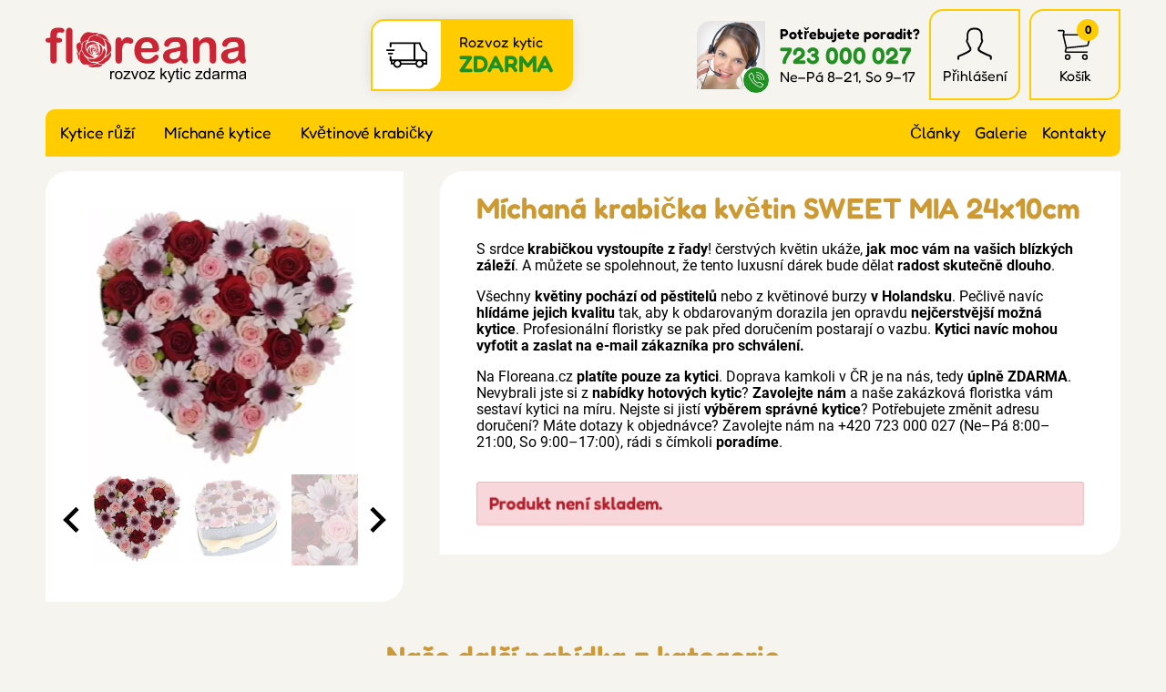

--- FILE ---
content_type: text/html; charset=UTF-8
request_url: https://www.floreana.cz/detail/michana-krabicka-kvetin-sweet-mia-24x10cm-xbfgw
body_size: 7691
content:

<!doctype html>
<html lang="cs" class="no-js">
<head>
	<meta charset="utf-8">
	<meta name="viewport" content="width=device-width, initial-scale=1, viewport-fit=cover">

	<title>Míchaná krabička květin SWEET MIA 24x10cm</title>
	<!-- carefully designed, coded & programed by Michal Marek; http://www.michal-marek.cz -->

	<script>
	// document.no-js -> document.js
	document.documentElement.className = document.documentElement.className.replace("no-js","js");
	</script>

	<meta name="description" content="Floreana kytice s rozvozem zdarma po celé ČR! Míchaná krabička květin SWEET MIA 24x10cm s doručením chlazenými vozy.">
	<meta name="keywords" content="">
	<meta name="author" content="Floreana.cz">
	<meta name="copyright" content="Floreana.cz">
	<meta name="robots" content="all,follow">

	<link rel="apple-touch-icon" sizes="180x180" href="https://www.floreana.cz/img/apple-touch-icon.png">
	<link rel="icon" type="image/png" sizes="32x32" href="https://www.floreana.cz/img/favicon-32x32.png">
	<link rel="icon" type="image/png" sizes="16x16" href="https://www.floreana.cz/img/favicon-16x16.png">
	<link rel="mask-icon" href="https://www.floreana.cz/img/safari-pinned-tab.svg" color="#4ba12d">
	<link rel="shortcut icon" href="https://www.floreana.cz/img/favicon.ico">
	<meta name="msapplication-TileColor" content="#00a300">
	<meta name="theme-color" content="#ffffff">

	<meta name="facebook-domain-verification" content="27poaeh49952eisab1fp1q7h74qmir">
	<meta name="p:domain_verify" content="1c9a789dded4db92b91bbe4d7125ec4e">

	<link rel="stylesheet" href="https://www.floreana.cz/css/1-base.54754509.css">
	<link rel="stylesheet" href="https://www.floreana.cz/css/1-layout.c3c2d9a7.css">
	<link rel="stylesheet" href="https://www.floreana.cz/css/1-components.c1a91f1b.css">
	<link rel="stylesheet" href="https://www.floreana.cz/css/1-libraries.0f420cf9.css">
	<link rel="stylesheet" href="https://www.floreana.cz/css/1-helpers.41dd1b3c.css">


	<script>
		window.dataLayer = window.dataLayer || [];
		function gtag(){dataLayer.push(arguments);}

		gtag('consent', 'default', {
			'ad_storage': 'denied',
			'ad_user_data': 'denied',
			'ad_personalization': 'denied',
			'analytics_storage': 'denied',
			'personalization_storage': 'denied',
			'functionality_storage': 'granted',
			'security_storage': 'granted',
			'wait_for_update': 500});

		window.__enzuzo = window.__enzuzo || {};
		window.__enzuzo.consentMode = window.__enzuzo.consentMode || {};
		window.__enzuzo.consentMode.gtagScriptVersion = 1;
	</script>
	<script src="https://app.enzuzo.com/scripts/cookiebar/3aa6d024-8d00-11f0-aca8-07e607e82fa2"></script>


	
	<script src="https://www.floreana.cz/js/script.c92e49c7.js"></script>
	<script src="https://www.floreana.cz/js/popper.d54e1c23.js"></script>


	<!-- Google Tag Manager -->
<script>
    window.dataLayer = window.dataLayer || [];
    window.dataLayer.push(
        {
    "event": "page_view",
    "site": "Floreana.cz",
    "platform": "web",
    "language": "cs",
    "currency": "CZK",
    "user": {
        "id": null,
        "type": "Customer",
        "first_name": null,
        "last_name": null,
        "email_sha256": "e3b0c44298fc1c149afbf4c8996fb92427ae41e4649b934ca495991b7852b855",
        "phone_number_sha256": "e3b0c44298fc1c149afbf4c8996fb92427ae41e4649b934ca495991b7852b855",
        "street": null,
        "city": null,
        "zip": null,
        "country": null,
        "last_order": "1970-01-01T01:00:00+01:00"
    },
    "page": {
        "type": "product",
        "title": "Míchaná krabička  květin SWEET MIA 24x10cm",
        "url": "https://www.floreana.cz/detail/michana-krabicka-kvetin-sweet-mia-24x10cm-xbfgw"
    },
    "_clear": true
}
    );
    window.dataLayer.push(
        {
    "event": "view_item",
    "ecommerce": {
        "products": [
            {
                "id": "71476",
                "name": "Míchaná krabička  květin SWEET MIA 24x10cm",
                "availability": "out_of_stock",
                "price": "0.00"
            }
        ]
    },
    "_clear": true
}
    );
</script>

	<script>(function(w,d,s,l,i){w[l]=w[l]||[];w[l].push({'gtm.start':
		new Date().getTime(),event:'gtm.js'});var f=d.getElementsByTagName(s)[0],
		j=d.createElement(s),dl=l!='dataLayer'?'&l='+l:'';j.async=true;j.src=
		'https://www.googletagmanager.com/gtm.js?id='+i+dl;f.parentNode.insertBefore(j,f);
		})(window,document,'script','dataLayer','GTM-TPG77GL');</script>

	<script>(function(w,d,s,l,i){w[l]=w[l]||[];w[l].push({'gtm.start':
		new Date().getTime(),event:'gtm.js'});var f=d.getElementsByTagName(s)[0],
		j=d.createElement(s),dl=l!='dataLayer'?'&l='+l:'';j.async=true;j.src=
		'https://www.googletagmanager.com/gtm.js?id='+i+dl;f.parentNode.insertBefore(j,f);
		})(window,document,'script','dataLayer','GTM-NNRNLT');</script>
	<!-- End Google Tag Manager -->

	<!-- Facebook Pixel Code -->
	<script>
		!function(f,b,e,v,n,t,s){if(f.fbq)return;n=f.fbq=function(){n.callMethod?
				n.callMethod.apply(n,arguments):n.queue.push(arguments)};if(!f._fbq)f._fbq=n;
				n.push=n;n.loaded=!0;n.version='2.0';n.queue=[];t=b.createElement(e);t.async=!0;
				t.src=v;s=b.getElementsByTagName(e)[0];s.parentNode.insertBefore(t,s)}(window,
				document,'script','https://connect.facebook.net/en_US/fbevents.js');

		fbq('init', "791793845411432");

		dataLayer.push({
			'fbpixel': 'loaded',
			'event': 'fbloaded'
		});
	</script>
	<noscript><img height="1" width="1" style="display:none" src="https://www.facebook.com/tr?id=791793845411432&ev=PageView&noscript=1"></noscript>
	<!-- End Facebook Pixel Code -->

	<script type="text/javascript">
		const url = "https://www.floreana.cz/";
	</script>


<script type="application/ld+json">
{
    "@context": "https://schema.org/",
    "@type": "Product",
    "name": "Míchaná krabička  květin SWEET MIA 24x10cm",
    "image": [
        "https://www.floreana.cz/foto/vbnGalerie/k/krabicka-kvetin-sweet-mia-modra-24x10cm-1cet9.webp",
        "https://www.floreana.cz/foto/vbnGalerie/k/krabicka-kvetin-sweet-mia-modra-24x10cm-8ihs8.webp",
        "https://www.floreana.cz/foto/vbnGalerie/k/krabicka-kvetin-sweet-mia-modra-24x10cm-jkcf2.webp",
        "https://www.floreana.cz/foto/vbnGalerie/k/krabicka-kvetin-sweet-mia-modra-24x10cm-78s3t.webp"
    ],
    "description": "S srdce krabičkou vystoupíte z řady! čerstvých květin ukáže, jak moc vám na vašich blízkých záleží. A můžete se spolehnout, že tento luxusní dárek bude dělat …",
    "sku": "71476",
    "mpn": "20200304006",
    "offers": {
        "@type": "Offer",
        "url": "https://www.floreana.cz/detail/michana-krabicka-kvetin-sweet-mia-24x10cm-xbfgw",
        "priceCurrency": "CZK",
        "price": 79,
        "priceValidUntil": "2026-01-21",
        "itemCondition": "https://schema.org/NewCondition",
        "availability": "https://schema.org/SoldOut"
    }
}
</script>
<script type="application/ld+json">
{
    "@context": "https://schema.org",
    "@type": "BreadcrumbList",
    "itemListElement": [
        {
            "@type": "ListItem",
            "position": 1,
            "name": "Floreana.cz",
            "item": "https://www.floreana.cz/"
        },
        {
            "@type": "ListItem",
            "position": 2,
            "name": "Krabičky",
            "item": "https://www.floreana.cz/produkty/kvetinove-krabicky-1"
        },
        {
            "@type": "ListItem",
            "position": 3,
            "name": null,
            "item": "https://www.floreana.cz/produkty/-1"
        },
        {
            "@type": "ListItem",
            "position": 4,
            "name": "Míchaná krabička  květin SWEET MIA 24x10cm",
            "item": "https://www.floreana.cz/detail/michana-krabicka-kvetin-sweet-mia-24x10cm-xbfgw"
        }
    ]
}
</script>





<meta property="og:url" content="https://www.floreana.cz/detail/michana-krabicka-kvetin-sweet-mia-24x10cm-xbfgw">
<meta property="og:type" content="product">
<meta property="og:image" content="https://www.floreana.cz/foto/vbnGalerie/k/krabicka-kvetin-sweet-mia-modra-24x10cm-1cet9.webp">
<meta property="og:title" content="Míchaná krabička květin SWEET MIA 24x10cm">
<meta property="og:description" content="S srdce krabičkou vystoupíte z řady! čerstvých květin ukáže, jak moc vám na vašich blízkých záleží. A můžete se spolehnout, že tento luxusní dárek bude dělat …">

</head>
<body
	
	data-currency="Kč"
	data-currencydecimals="0"
>

<!-- Google Tag Manager (noscript) -->
<noscript><iframe src="https://www.googletagmanager.com/ns.html?id=GTM-TPG77GL" height="0" width="0" style="display:none;visibility:hidden"></iframe></noscript>
<noscript><iframe src="https://www.googletagmanager.com/ns.html?id=GTM-NNRNLT" height="0" width="0" style="display:none;visibility:hidden"></iframe></noscript>
<!-- End Google Tag Manager (noscript) -->




<link rel="stylesheet" href="https://www.floreana.cz/css/layout/header.c197e252.css">
<header role="banner" class="header">

	<link rel="stylesheet" href="https://www.floreana.cz/css/layout/logo.1f846ef3.css">
	<div class="logo logo--cs">
		<a class="logo__link" href="https://www.floreana.cz/">
			<img src="https://www.floreana.cz/img/logo-cs.svg">
		</a>
	</div>

	<link rel="stylesheet" href="https://www.floreana.cz/css/layout/headerDelivery.011dc615.css">
	<div class="headerDelivery">
		<span class="headerDelivery__icon"><svg width="1em" height="1em" fill="currentColor" role="presentation"><use xlink:href="https://www.floreana.cz/img/icons.d8c988c4.svg#icon-deliveryCar"></use></svg></span>
		<div class="headerDelivery__text">Rozvoz kytic<br><strong class="headerDelivery__free">ZDARMA</strong></div>
	</div>

	<link rel="stylesheet" href="https://www.floreana.cz/css/layout/headerSupport.3b3b168e.css">
	<div class="headerSupport">
		<div class="headerSupport__photo">
			<img src="https://www.floreana.cz/img/headerSupport.webp" alt="Zákaznický servis">
		</div>
		<span class="headerSupport__phoneIcon"><svg width="1em" height="1em" fill="currentColor" role="presentation"><use xlink:href="https://www.floreana.cz/img/icons.d8c988c4.svg#icon-phone"></use></svg></span>

		<div class="headerSupport__contacts">
			<p class="m-0">
				<strong>Potřebujete poradit?</strong>
				<a class="headerSupport__contacts__phone" href="tel:+420723000027">723 000 027</a><br>
				Ne–Pá 8–21, So 9–17
			</p>
		</div>
	</div>

	<link rel="stylesheet" href="https://www.floreana.cz/css/layout/headerIcons.65550cab.css">
	<ul class="headerIcons list-unstyled">
		<li class="headerIcons__item headerIcons__item--contacts">
			<a href="https://www.floreana.cz/kontakty">
				<span class="headerIcons__icon"><svg width="1em" height="1em" fill="currentColor" role="presentation"><use xlink:href="https://www.floreana.cz/img/icons.d8c988c4.svg#icon-phone"></use></svg></span>
			</a>
		</li>
		<li class="headerIcons__item">
<a href="https://www.floreana.cz/login">
		<span class="headerIcons__icon"><svg width="1em" height="1em" fill="currentColor" role="presentation"><use xlink:href="https://www.floreana.cz/img/icons.d8c988c4.svg#icon-user"></use></svg></span>
		<span class="headerIcons__label">Přihlášení</span>
</a>

<div class="headerIcons__dropdown">
	<link rel="stylesheet" href="https://www.floreana.cz/css/layout/headerUser.af391325.css">
	<div class="headerUser">
			<form method="post" action="https://www.floreana.cz/my-account/events/family-1">
				<div class="form-group ">
					<label class="control-label" for="formEmail">E-mail</label>
					<input id="formEmail" class="form-control" type="email" name="email" placeholder="E-mail" value="">
				</div>
				<div class="form-group ">
					<label class="control-label" for="formPassword">Heslo</label>
					<input id="formPassword" class="form-control" type="password" name="password" placeholder="Heslo">
				</div>

				<input type="hidden" name="do" value="userLogin">
				<input type="hidden" name="actions" value="user">

				<button class="btn btn--primary">
					Přihlásit se
				</button>
				<p class="headerUser__passwordReset"><a href="https://www.floreana.cz/password-reset">Zapomenuté heslo?</a></p>
			</form>

			<p class="m-0">
				<strong>Nemáte ještě účet? Registrujte se</strong><br>
				<a href="https://www.floreana.cz/registrace">Chci se zaregistrovat</a>
			</p>
	</div>
</div>
		</li>
		<li class="headerIcons__item">
<a href="https://www.floreana.cz/nakupni-kosik">
				<span class="headerIcons__icon">
					<svg width="1em" height="1em" fill="currentColor" role="presentation"><use xlink:href="https://www.floreana.cz/img/icons.d8c988c4.svg#icon-cart"></use></svg>
					<span class="headerIcons__icon__count">0</span>
				</span>
	<span class="headerIcons__label">Košík</span>

</a>

<div class="headerIcons__dropdown">
	<div class="headerCart">
		<link rel="stylesheet" href="https://www.floreana.cz/css/layout/headerCart.414e1c11.css">

		<div class="headerCart__empty">
			<div class="headerCart__empty__icon">
				<svg width="1em" height="1em" fill="currentColor" role="presentation"><use xlink:href="https://www.floreana.cz/img/icons.d8c988c4.svg#icon-rose"></use></svg>
			</div>
			<p class="m-0">
				<strong class="mb-1">Váš košík je prázdný</strong><br>
				Není to škoda? Pokud potřebujete poradit, zavolejte nám <a href="tel:+420723000027">723 000 027</a>
			</p>
		</div>
	</div>
</div>		</li>
	</ul>

	<a class="header__menuToggle mobileMenuToggle" href="#">
		<span class="header__menuToggle__icon"><svg width="1em" height="1em" fill="currentColor" role="presentation"><use xlink:href="https://www.floreana.cz/img/icons.d8c988c4.svg#icon-menu"></use></svg></span>
		<span class="header__menuToggle__text">Menu</span>
	</a>
</header>


<link rel="stylesheet" href="https://www.floreana.cz/css/layout/navigation.fd351ebb.css">
<nav class="navigation" role="navigation">
	<div class="navigation__bg">
<link rel="stylesheet" href="https://www.floreana.cz/css/layout/category.f89b96c0.css">
<ul class="category">
		<li class="category__item category__item--136">
			<a class="category__link " href="https://www.floreana.cz/produkty/kytice-ruzi-1">Kytice růží</a>
			<a class="category__showDropdown" href="#"></a>
		</li>
		<li class="category__item category__item--135">
			<a class="category__link " href="https://www.floreana.cz/produkty/michane-kytice-1">Míchané kytice</a>
			<a class="category__showDropdown" href="#"></a>
		</li>
		<li class="category__item category__item--139">
			<a class="category__link " href="https://www.floreana.cz/produkty/kvetinove-krabicky-1">Květinové krabičky</a>
			<a class="category__showDropdown" href="#"></a>
		</li>
</ul>
<script>
document.addEventListener("DOMContentLoaded", function(event) {
	document.querySelectorAll('.category__showDropdown').forEach((el) => {
		el.addEventListener('click', function(e) {
			el.classList.toggle("category__showDropdown--open");
			e.preventDefault();
		});
	});
});
</script>

		<ul class="navigation__rightMenu">
			<li class="navigation__rightMenu__item"><a class="navigation__rightMenu__link " href="https://www.floreana.cz/blog-1">Články</a></li>
			<li class="navigation__rightMenu__item"><a class="navigation__rightMenu__link " href="https://www.floreana.cz/foto-video">Galerie</a></li>
			<li class="navigation__rightMenu__item"><a class="navigation__rightMenu__link " href="https://www.floreana.cz/kontakty">Kontakty</a></li>
		</ul>
	</div>
</nav>


<div class="wrapper">
	<div id="mainAlert" class="alert  hidden"></div>


	<div class="content">
		<main class="content__main" role="main">



<link rel="stylesheet" href="https://www.floreana.cz/css/productDetail/productDetail.89ed9997.css">
<link rel="stylesheet" href="https://www.floreana.cz/css/productDetail/productDetailLayout.04106b88.css">
<div class="detailLayout detailLayout--top">
	<div class="detailLayout__left">

<link rel="stylesheet" href="https://www.floreana.cz/css/productDetail/productDetailGallery.c6e57723.css">


<script src="https://www.floreana.cz/js/splide.min.513dd989.js"></script>
<link rel="stylesheet" href="https://www.floreana.cz/css/splide.8632dc04.css">


<script src="https://www.floreana.cz/js/glightbox.15e9f504.js"></script>
<link rel="stylesheet" href="https://www.floreana.cz/css/glightbox.66f27d18.css">

<div class="productGallery__main splide">
	<div class="splide__track">
		<ul class="splide__list">
			<li class="splide__slide">
				<a href="https://www.florea.cz/foto/vbnGalerie/k/krabicka-kvetin-sweet-mia-modra-24x10cm-1cet9.webp" title="Krabička květin SWEET MIA modrá 24x10cm" data-gallery="gallery1">
					<img src="https://www.florea.cz/foto/vbnGalerieTh/k/krabicka-kvetin-sweet-mia-modra-24x10cm-1cet9.webp" alt="Krabička květin SWEET MIA modrá 24x10cm">
				</a>
			</li>
			<li class="splide__slide">
				<a href="https://www.florea.cz/foto/vbnGalerie/k/krabicka-kvetin-sweet-mia-modra-24x10cm-8ihs8.webp" title="Krabička květin SWEET MIA modrá 24x10cm" data-gallery="gallery1">
					<img src="https://www.florea.cz/foto/vbnGalerieTh/k/krabicka-kvetin-sweet-mia-modra-24x10cm-8ihs8.webp" alt="Krabička květin SWEET MIA modrá 24x10cm">
				</a>
			</li>
			<li class="splide__slide">
				<a href="https://www.florea.cz/foto/vbnGalerie/k/krabicka-kvetin-sweet-mia-modra-24x10cm-jkcf2.webp" title="Krabička květin SWEET MIA modrá 24x10cm" data-gallery="gallery1">
					<img src="https://www.florea.cz/foto/vbnGalerieTh/k/krabicka-kvetin-sweet-mia-modra-24x10cm-jkcf2.webp" alt="Krabička květin SWEET MIA modrá 24x10cm">
				</a>
			</li>
			<li class="splide__slide">
				<a href="https://www.florea.cz/foto/vbnGalerie/k/krabicka-kvetin-sweet-mia-modra-24x10cm-78s3t.webp" title="Krabička květin SWEET MIA modrá 24x10cm" data-gallery="gallery1">
					<img src="https://www.florea.cz/foto/vbnGalerieTh/k/krabicka-kvetin-sweet-mia-modra-24x10cm-78s3t.webp" alt="Krabička květin SWEET MIA modrá 24x10cm">
				</a>
			</li>
		</ul>
	</div>
</div>

<div class="productGallery__thumbnails splide">
	<div class="splide__track">
		<ul class="splide__list">
			<li class="splide__slide">
				<img src="https://www.florea.cz/foto/vbnGalerieTh/k/krabicka-kvetin-sweet-mia-modra-24x10cm-1cet9.webp" alt="Krabička květin SWEET MIA modrá 24x10cm">
			</li>
			<li class="splide__slide">
				<img src="https://www.florea.cz/foto/vbnGalerieTh/k/krabicka-kvetin-sweet-mia-modra-24x10cm-8ihs8.webp" alt="Krabička květin SWEET MIA modrá 24x10cm">
			</li>
			<li class="splide__slide">
				<img src="https://www.florea.cz/foto/vbnGalerieTh/k/krabicka-kvetin-sweet-mia-modra-24x10cm-jkcf2.webp" alt="Krabička květin SWEET MIA modrá 24x10cm">
			</li>
			<li class="splide__slide">
				<img src="https://www.florea.cz/foto/vbnGalerieTh/k/krabicka-kvetin-sweet-mia-modra-24x10cm-78s3t.webp" alt="Krabička květin SWEET MIA modrá 24x10cm">
			</li>
		</ul>
	</div>
</div>

<script src="https://www.floreana.cz/js/productGallery.527ee64c.js"></script>

	</div>

	<div class="detailLayout__right">
		<h1 class="detailTitle">Míchaná krabička  květin SWEET MIA 24x10cm</h1>
		<p></p>


		<link rel="stylesheet" href="https://www.floreana.cz/css/productDetail/productDetailLabels.1952b8ae.css">


		<div class="editorText">
			<p>S srdce <strong>krabičkou vystoupíte z řady</strong>! čerstvých květin ukáže, <strong>jak moc vám na vašich blízkých záleží</strong>. A můžete se spolehnout, že tento luxusní dárek bude dělat <strong>radost skutečně dlouho</strong>.</p>
<p>Všechny <strong>květiny pochází od pěstitelů</strong> nebo z květinové burzy <strong>v Holandsku</strong>. Pečlivě navíc <strong>hlídáme jejich kvalitu</strong> tak, aby k obdarovaným dorazila jen opravdu <strong>nejčerstvější možná kytice</strong>. Profesionální floristky se pak před doručením postarají o vazbu. <strong>Kytici navíc mohou vyfotit a zaslat na e-mail zákazníka pro schválení.</strong></p>
<p>Na Floreana.cz <strong>platíte pouze za kytici</strong>. Doprava kamkoli v ČR je na nás, tedy <strong>úplně ZDARMA</strong>. Nevybrali jste si z <strong>nabídky hotových kytic</strong>? <strong>Zavolejte nám</strong> a naše zakázková floristka vám sestaví kytici na míru. Nejste si jistí <strong>výběrem správné kytice</strong>? Potřebujete změnit adresu doručení? Máte dotazy k objednávce? Zavolejte nám na +420 723 000 027 (Ne–Pá 8:00–21:00, So 9:00–17:00), rádi s čímkoli <strong>poradíme</strong>.</p>
			<p style="clear:both;margin:0;padding:0;">&nbsp;</p>
		</div>


		<p class="detailStock alert alert--error">
			Produkt není skladem.
		</p>




	</div>
</div>



<p class="h2 text-center">Naše další nabídka z kategorie <a href="https://www.floreana.cz/produkty/-1"></a></p>
<link rel="stylesheet" href="https://www.floreana.cz/css/productListing/products.57c3281d.css">
<div class="products">

<div class="products__item ">
	<h3 class="products__title"><a class="products__title__link" href="https://www.floreana.cz/detail/michana-krabicka-bilych-kvetin-anamari-19x9cm">Míchaná krabička bílých květin ANAMARI 19x9cm</a></h3>

	<div class="products__photo">
		<a class="products__photo__link" href="https://www.floreana.cz/detail/michana-krabicka-bilych-kvetin-anamari-19x9cm">
			<img src="
				https://www.florea.cz/foto/vbnGalerieTh/k/krabicka-kvetin-anamari-cervena-19x9cm-36zod.webp
			" alt="Míchaná krabička bílých květin ANAMARI 19x9cm">
		</a>
		<div class="labels labels--productsListing">
		</div>
	</div>

	<div class="products__stock">
		Skladem 1
		kus
	</div>

	<div class="products__bottom">
		<p class="products__price">
				

				<span class="products__priceText">
					683 Kč
				</span>
		</p>
		<a class="products__button button" href="https://www.floreana.cz/detail/michana-krabicka-bilych-kvetin-anamari-19x9cm">
			Detail
		</a>
	</div>
</div>
<div class="products__item ">
	<h3 class="products__title"><a class="products__title__link" href="https://www.floreana.cz/detail/michana-krabicka-kvetin-ferryos-15x8cm">Míchaná krabička  květin FERRYOS 15x8cm</a></h3>

	<div class="products__photo">
		<a class="products__photo__link" href="https://www.floreana.cz/detail/michana-krabicka-kvetin-ferryos-15x8cm">
			<img src="
				https://www.florea.cz/foto/vbnGalerieTh/k/krabicka-kvetin-ferryos-sampan-15x8cm-n2z7j.webp
			" alt="Míchaná krabička  květin FERRYOS 15x8cm">
		</a>
		<div class="labels labels--productsListing">
		</div>
	</div>

	<div class="products__stock">
		49 kusů
		<span class="products__onWay">dodání od 22. 1. 2026</span>
	</div>

	<div class="products__bottom">
		<p class="products__price">
				

				<span class="products__priceText">
					872 Kč
				</span>
		</p>
		<a class="products__button button" href="https://www.floreana.cz/detail/michana-krabicka-kvetin-ferryos-15x8cm">
			Detail
		</a>
	</div>
</div>
<div class="products__item ">
	<h3 class="products__title"><a class="products__title__link" href="https://www.floreana.cz/detail/michana-krabicka-kvetin-layan-19x9cm">Míchaná krabička  květin LAYAN 19x9cm</a></h3>

	<div class="products__photo">
		<a class="products__photo__link" href="https://www.floreana.cz/detail/michana-krabicka-kvetin-layan-19x9cm">
			<img src="
				https://www.florea.cz/foto/vbnGalerieTh/k/krabicka-kvetin-layan-cervena-19x9cm-tcwkn.webp
			" alt="Míchaná krabička  květin LAYAN 19x9cm">
		</a>
		<div class="labels labels--productsListing">
			<span class="labels__item labels__item--discount">
				<svg width="1em" height="1em" fill="currentColor" role="presentation"><use xlink:href="https://www.floreana.cz/img/icons.d8c988c4.svg#icon-stickerDiscount"></use></svg>
				-20%
			</span>
		</div>
	</div>

	<div class="products__stock">
		1 kus
		<span class="products__onWay">dodání od 22. 1. 2026</span>
	</div>

	<div class="products__bottom">
		<p class="products__price">
				<span class="products__price--original">1 217 Kč</span>

				<span class="products__priceText">
					969 Kč
				</span>
		</p>
		<a class="products__button button" href="https://www.floreana.cz/detail/michana-krabicka-kvetin-layan-19x9cm">
			Detail
		</a>
	</div>
</div>
<div class="products__item ">
	<h3 class="products__title"><a class="products__title__link" href="https://www.floreana.cz/detail/michana-krabicka-kvetin-terrien-19x9cm">Míchaná krabička  květin TERRIEN 19x9cm</a></h3>

	<div class="products__photo">
		<a class="products__photo__link" href="https://www.floreana.cz/detail/michana-krabicka-kvetin-terrien-19x9cm">
			<img src="
				https://www.florea.cz/foto/vbnGalerieTh/k/krabicka-kvetin-terrien-sampan-19x9cm-icbe4.webp
			" alt="Míchaná krabička  květin TERRIEN 19x9cm">
		</a>
		<div class="labels labels--productsListing">
		</div>
	</div>

	<div class="products__stock">
		Skladem 3
		kusy
	</div>

	<div class="products__bottom">
		<p class="products__price">
				

				<span class="products__priceText">
					1 462 Kč
				</span>
		</p>
		<a class="products__button button" href="https://www.floreana.cz/detail/michana-krabicka-kvetin-terrien-19x9cm">
			Detail
		</a>
	</div>
</div>
</div>


<div class="detailInternal">
	ID produktu 71476
</div>







<script>
document.addEventListener("DOMContentLoaded", function(event) {

	function refreshPriceDetail() {
		// --- lokalizace ---
		let currency = document.querySelector('body').dataset.currency;
		let currencydecimals = document.querySelector('body').dataset.currencydecimals;

		// --- data ---
		let productPrice = document.querySelector('.buy__addCart__totalPrice__value').dataset.productprice;
		let quantity = document.querySelector('input[name=quantity]').value;

		// --- vypocet ---
		var totalPrice = productPrice * quantity;

		document.querySelector('.buy__addCart__totalPrice__value').innerHTML = totalPrice.toFixed(currencydecimals) + ' ' + currency;
	}


	// --- odecteni poctu kusu ---
	document.querySelector('a.buy__quantityItem--minus').addEventListener('click', function(e) {
		let quantityEl = document.querySelector('input[name=quantity]');

		if(parseInt(quantityEl.value) > 1) {
			quantityEl.value = quantityEl.value - 1;
			refreshPriceDetail();
		}

		e.preventDefault();
	});


	// --- pricteni poctu kusu ---
	document.querySelector('a.buy__quantityItem--plus').addEventListener('click', function(e) {
		let quantityEl = document.querySelector('input[name=quantity]');

		if(parseInt(quantityEl.value) < parseInt(quantityEl.dataset.maxvalue)) {
			quantityEl.value = parseInt(quantityEl.value) + 1;
			refreshPriceDetail();
		}

		e.preventDefault();
	});


	// --- zmenas poctu kusu naprimo ---
	document.querySelector('input[name=quantity]').addEventListener('change', function(e) {
		refreshPriceDetail();
	});



});
</script>
			<!--
            -->
		</main>
	</div>
</div>


<link rel="stylesheet" href="https://www.floreana.cz/css/layout/footerBig.211fc2ca.css">
<div class="footerBigOut">
<div class="footerBig wrapper">

	<div class="footerBig__column">
		<input class="accorditionInput" type="radio" name="footerBig1" id="footerBig1" checked>
		<label class="footerBig__heading h4 accorditionLabel" for="footerBig1">Zákaznický servis</label>

		<div class="accorditionContent">
<ul class="list-unstyled footerBig__navigation">
		<li><a class=" " href="https://www.floreana.cz/kontakty">Kontakty</a></li>
		<li><a class=" " href="https://www.floreana.cz/poloha-kuryru">Poloha kurýrů</a></li>
		<li><a class=" " href="https://www.floreana.cz/platebni-zpusoby">Platební způsoby</a></li>
		<li><a class=" " href="https://www.floreana.cz/obchodni-podminky">Obchodní podmínky</a></li>
		<li><a class=" " href="https://www.floreana.cz/reklamacni-podminky">Reklamační podmínky</a></li>
		<li><a class=" " href="https://www.floreana.cz/ochrana-osobnich-udaju">Ochrana os. údajů</a></li>
		<li><a class=" " href="https://www.floreana.cz/ochrana-oznamovatelu">Ochrana oznamovatelů</a></li>
		<li><a class=" " href="https://www.floreana.cz/podminky-aukci">Podmínky aukcí</a></li>
		<li><a class=" " href="https://www.floreana.cz/cookies">Cookies</a></li>
</ul>
		</div>
	</div>

	<div class="footerBig__column">
		<input class="accorditionInput" type="radio" name="footerBig1" id="footerBig3">
		<label class="footerBig__heading h4 accorditionLabel" for="footerBig3">Rozvoz květin</label>

		<div class="accorditionContent">
<ul class="list-unstyled footerBig__navigation">
		<li><a class=" " href="https://www.floreana.cz/kam-dorucujeme-kvetiny">Kam doručujeme květiny</a></li>
		<li><a class=" " href="https://www.floreana.cz/cena-za-doruceni-kvetin">Cena za doručení květin</a></li>
		<li><a class=" " href="https://www.floreana.cz/rozvoz-chlazenymi-vozy">Rozvoz květin chlazenými vozy</a></li>
		<li><a class=" " href="https://www.floreana.cz/doruceni-kvetin-sledujete-online">Doručení květin sledujete online</a></li>
		<li><a class=" " href="https://www.floreana.cz/kdo-dorucuje-kytice">Kdo jsou lidé, kteří doručují kytice</a></li>
		<li><a class=" " href="https://www.floreana.cz/odkud-kvetiny-dorucujeme">Odkud květiny doručujeme</a></li>
</ul>
		</div>
	</div>

	<div class="footerBig__column footerBig__column--support">
		<p class="footerBig__heading h4">Potřebujete poradit?</p>

<link rel="stylesheet" href="https://www.floreana.cz/css/support.838c602c.css">
<div class="support">
	<div class="support__photo">
		<div class="support__photo__frame">
			<img src="https://www.floreana.cz/img/headerSupport.webp" alt="">
		</div>
	</div>
	<div class="support__contacts">
		<p>
			<a class="support__phone" href="tel:+420723000027">
				<span class="support__contacts__icon"><svg width="1em" height="1em" fill="currentColor" role="presentation"><use xlink:href="https://www.floreana.cz/img/icons.d8c988c4.svg#icon-phone"></use></svg></span>
				723 000 027
			</a>
			<br><span class="support__contacts__openingTimes">Celý týden&nbsp;8&nbsp;-&nbsp;21, So&nbsp;9&nbsp;-&nbsp;17</span>
		</p>
		<p>
			<a href="mailto:obchod@floreana.cz">
				<span class="support__contacts__icon"><svg width="1em" height="1em" fill="currentColor" role="presentation"><use xlink:href="https://www.floreana.cz/img/icons.d8c988c4.svg#icon-email"></use></svg></span>
				obchod@floreana.cz
			</a>
		</p>
	</div>
</div>


		<link rel="stylesheet" href="https://www.floreana.cz/css/layout/footerSocial.b27984b7.css">
		<ul class="footerSocial list-unstyled">
			<li><a href="https://www.facebook.com/floreanacz"><svg width="1em" height="1em" fill="currentColor" role="presentation"><use xlink:href="https://www.floreana.cz/img/icons.d8c988c4.svg#icon-facebook"></use></svg></a></li>
			<li><a href="https://www.instagram.com/floreanacz/"><svg width="1em" height="1em" fill="currentColor" role="presentation"><use xlink:href="https://www.floreana.cz/img/icons.d8c988c4.svg#icon-instagram"></use></svg></a></li>
			<li><a href="https://www.youtube.com/channel/UCG3VWe_pHmQLfgRJr0BB83A"><svg width="1em" height="1em" fill="currentColor" role="presentation"><use xlink:href="https://www.floreana.cz/img/icons.d8c988c4.svg#icon-youtube"></use></svg></a></li>
			<li><a href="https://www.pinterest.com/floreanacz"><svg width="1em" height="1em" fill="currentColor" role="presentation"><use xlink:href="https://www.floreana.cz/img/icons.d8c988c4.svg#icon-pinterest"></use></svg></a></li>
		</ul>
	</div>
</div>
</div>


<link rel="stylesheet" href="https://www.floreana.cz/css/layout/footer.7e81197c.css">
<footer class="footer__out" role="contentinfo">
	<div class="footer wrapper">
		<p class="footer__copy">&copy; 2026 Floreana.cz</p>
	</div>
</footer>


</div>


<div class="modal-backdrop"></div>

<div class="tooltip" id="tooltipTarget">
	<div class="tooltip__text"></div>
	<div class="tooltip__arrow" data-popper-arrow></div>
</div>

<div id="loadingScreenId" class="loadingScreen">
	<div class="lds-ring"><div></div><div></div><div></div><div></div></div>
</div>




<div id="measuringCodes">
	
<!-- Vlozeni do kosiku -->
<script type="text/javascript">

	function buyItemAction() {

		let datalayerTmp = {"id":"71476","name":"Míchaná krabička  květin SWEET MIA 24x10cm","availability":"out_of_stock","price":"0.00"};
		datalayerTmp.quantity = document.querySelector('input[name=quantity]').value;

		// Google
		dataLayer.push({
			'event': 'add_to_cart',
			'ecommerce': {
				'products': [datalayerTmp]
			},
			_clear: true
		});
	}

	document.addEventListener("DOMContentLoaded", function(event) {
		// odeslani formu u zmeny v inputu
		document.querySelectorAll('form.buy').forEach((el) => {
			el.addEventListener('submit', function(e) {
				buyItemAction();
			});
		});
	});
</script>






	<style>
		/* z-index pro Maileon doprava zdarma */
		.mlctr-popup .mlctr-popup-stripe {
			z-index: 10000;
		}
	</style>

	<!-- Zacatek kodu chatu SupportBox -->
	<script type="text/javascript">
		var supportBoxChatId = 610;
		var supportBoxChatSecret = 'c45cb08fe2b98778b98ee64b83893594';
		var supportBoxChatVariables = {
			email: 'client@email.tld',
			fullName: 'John Doe',
			phone: '123456789',
			customerId: 12345
		};
	</script>
	<script src="https://chat.supportbox.cz/web-chat/entry-point" async defer></script>
	<!-- Konec kodu chatu SupportBox -->
</div>


	
</body>
</html>


--- FILE ---
content_type: text/css
request_url: https://www.floreana.cz/css/1-helpers.41dd1b3c.css
body_size: 916
content:
.show{display:block!important}.hidden{display:none!important}.invisible{visibility:hidden}.ta-l,.text-left{text-align:left}.ta-r,.text-right{text-align:right}.ta-c,.text-center{text-align:center}.d-block{display:block}.d-inline{display:inline}.d-flex{display:-webkit-box;display:-ms-flexbox;display:flex}.justify-content-start{-webkit-box-pack:start;-ms-flex-pack:start;justify-content:flex-start}.justify-content-end{-webkit-box-pack:end;-ms-flex-pack:end;justify-content:flex-end}.justify-content-center{-webkit-box-pack:center;-ms-flex-pack:center;justify-content:center}.justify-content-between{-webkit-box-pack:justify;-ms-flex-pack:justify;justify-content:space-between}.justify-content-around{-ms-flex-pack:distribute;justify-content:space-around}.align-items-start{-webkit-box-align:start;-ms-flex-align:start;align-items:flex-start}.align-items-end{-webkit-box-align:end;-ms-flex-align:end;align-items:flex-end}.align-items-center{-webkit-box-align:center;-ms-flex-align:center;align-items:center}.align-items-baseline{-webkit-box-align:baseline;-ms-flex-align:baseline;align-items:baseline}.align-items-stretch{-webkit-box-align:stretch;-ms-flex-align:stretch;align-items:stretch}.flex-wrap{-ms-flex-wrap:wrap;flex-wrap:wrap}.flex-grow{-webkit-box-flex:0;-ms-flex-positive:0;flex-grow:0}.flex-noshrink{-ms-flex-negative:0;flex-shrink:0}.w-100{width:100%!important}.h-100{height:100%!important}.m-0{margin:0!important}.ml-05{margin-left:.5rem!important}.ml-1{margin-left:1rem!important}.ml-2{margin-left:2rem!important}.ml-3{margin-left:3rem!important}.mr-05{margin-right:.5rem!important}.mr-1{margin-right:1rem!important}.mr-2{margin-right:2rem!important}.mr-3{margin-right:3rem!important}.mt-0{margin-top:0!important}.mt-1{margin-top:1rem!important}.mt-2{margin-top:2rem!important}.mt-3{margin-top:3rem!important}.mb-0{margin-bottom:0!important}.mb-05{margin-bottom:.5rem!important}.mb-1{margin-bottom:1rem!important}.mb-2{margin-bottom:2rem!important}.mb-3{margin-bottom:3rem!important}.p-0{padding:0!important}.p-1{padding:1rem!important}.px-05{padding-left:.5rem!important;padding-right:.5rem!important}.px-1{padding-left:1rem!important;padding-right:1rem!important}.py-05{padding-bottom:.5rem!important;padding-top:.5rem!important}.py-1{padding-bottom:1rem!important;padding-top:1rem!important}.border{border:1px solid #e5e5e5!important}.border-top{border-top:1px solid #e5e5e5!important}.border-0{border:none!important}.border-primary{border-color:#c93!important}.border-secondary{border-color:#941026!important}.border-green{border-color:#219022!important}.border-grey{border-color:#999!important}.border-black{border-color:#000!important}.border-white{border-color:#fff!important}.border-success{border-color:#d4edda!important}.border-error{border-color:#f8d7da!important}.border-info{border-color:#fff3cd!important}w .text-primary{color:#c93!important}.text-secondary{color:#941026!important}.text-green{color:#219022!important}.text-grey{color:#999!important}.text-black{color:#000!important}.text-white{color:#fff!important}.text-success{color:#d4edda!important}.text-error{color:#f8d7da!important}.text-info{color:#fff3cd!important}.fw-light{font-weight:lighter}.fw-normal{font-weight:400}.fw-bold{font-weight:700}.td-underline{text-decoration:underline}.td-line-through{text-decoration:line-through}.td-none{text-decoration:none}.bg-primary{background-color:#c93!important}.bg-secondary{background-color:#941026!important}.bg-green{background-color:#219022!important}.bg-grey{background-color:#e5e5e5!important}.bg-black{background-color:#000!important}.bg-white{background-color:#fff!important}.bg-success{background-color:#d4edda!important}.bg-error{background-color:#f8d7da!important}.bg-info{background-color:#fff3cd!important}.icon{display:inline-block;height:24px;width:24px}.icon svg{display:block;height:100%;width:100%}.icon--small{height:18px;width:18px}.icon--large{height:32px;width:32px}.list-unstyled{list-style:none;margin:0;padding:0}

--- FILE ---
content_type: text/css
request_url: https://www.floreana.cz/css/layout/headerUser.af391325.css
body_size: 202
content:
.headerUser form{border-bottom:1px solid #000;margin-bottom:1rem;padding-bottom:1rem}.headerUser a{color:#941026}.headerUser__passwordReset{margin:.5rem 0 0}.headerUser__loged{-webkit-box-pack:justify;-ms-flex-pack:justify;-webkit-box-align:center;-ms-flex-align:center;align-items:center;display:-webkit-box;display:-ms-flexbox;display:flex;justify-content:space-between}.headerUser__loged__name{display:inline-block;font-family:Fredoka,sans-serif;font-size:1.1rem;margin-bottom:.25rem}.headerUser__logout{height:32px;width:32px}.headerUser__logout a{color:#000}.headerUser__logout a:active,.headerUser__logout a:focus,.headerUser__logout a:hover{color:#c93}

--- FILE ---
content_type: text/css
request_url: https://www.floreana.cz/css/splide.8632dc04.css
body_size: 966
content:
@-webkit-keyframes splide-loading{0%{-webkit-transform:rotate(0);transform:rotate(0)}to{-webkit-transform:rotate(1turn);transform:rotate(1turn)}}@keyframes splide-loading{0%{-webkit-transform:rotate(0);transform:rotate(0)}to{-webkit-transform:rotate(1turn);transform:rotate(1turn)}}.splide--draggable>.splide__slider>.splide__track,.splide--draggable>.splide__track{-webkit-user-select:none;-ms-user-select:none;-moz-user-select:none;user-select:none}.splide--fade>.splide__slider>.splide__track>.splide__list,.splide--fade>.splide__track>.splide__list{display:block}.splide--fade>.splide__slider>.splide__track>.splide__list>.splide__slide,.splide--fade>.splide__track>.splide__list>.splide__slide{left:0;opacity:0;position:absolute;top:0;z-index:0}.splide--fade>.splide__slider>.splide__track>.splide__list>.splide__slide.is-active,.splide--fade>.splide__track>.splide__list>.splide__slide.is-active{opacity:1;position:relative;z-index:1}.splide--rtl{direction:rtl}.splide--ttb.is-active>.splide__slider>.splide__track>.splide__list,.splide--ttb.is-active>.splide__track>.splide__list{display:block}.splide__container{-webkit-box-sizing:border-box;box-sizing:border-box;position:relative}.splide__list{-webkit-backface-visibility:hidden;backface-visibility:hidden;display:-ms-flexbox;display:-webkit-box;display:flex;height:100%;margin:0!important;padding:0!important;-webkit-transform-style:preserve-3d;transform-style:preserve-3d}.splide.is-initialized:not(.is-active) .splide__list{display:block}.splide__pagination{-ms-flex-align:center;-webkit-box-align:center;-ms-flex-pack:center;-webkit-box-pack:center;align-items:center;display:-ms-flexbox;display:-webkit-box;display:flex;-ms-flex-wrap:wrap;flex-wrap:wrap;justify-content:center;margin:0;pointer-events:none}.splide__pagination li{display:inline-block;line-height:1;list-style-type:none;margin:0;pointer-events:auto}.splide__progress__bar{width:0}.splide{outline:none;position:relative;visibility:hidden}.splide.is-initialized,.splide.is-rendered{visibility:visible}.splide__slide{-ms-flex-negative:0;-webkit-backface-visibility:hidden;backface-visibility:hidden;-webkit-box-sizing:border-box;box-sizing:border-box;flex-shrink:0;list-style-type:none!important;margin:0;outline:none;position:relative}.splide__slide img{vertical-align:bottom}.splide__slider{position:relative}.splide__spinner{-webkit-animation:splide-loading 1s linear infinite;animation:splide-loading 1s linear infinite;border:2px solid #999;border-left-color:transparent;border-radius:50%;bottom:0;contain:strict;display:inline-block;height:20px;left:0;margin:auto;position:absolute;right:0;top:0;width:20px}.splide__track{overflow:hidden;position:relative;z-index:0}.splide__pagination{bottom:20px;left:0;padding:0 1em;position:absolute;right:0;z-index:1}.splide__pagination__page{background:#ccc;border:0;border-radius:50%;display:inline-block;height:8px;margin:3px;opacity:.7;padding:0;-webkit-transition:-webkit-transform .2s linear;transition:-webkit-transform .2s linear;transition:transform .2s linear;transition:transform .2s linear,-webkit-transform .2s linear;width:8px}.splide__pagination__page.is-active{background:#fff;-webkit-transform:scale(1.4);-ms-transform:scale(1.4);transform:scale(1.4)}.splide__pagination__page:hover{background:#fff;cursor:pointer;opacity:1}.splide__pagination__page:focus{outline:none}.splide__progress__bar{background:#c93;height:3px}.splide__arrow{border:0;color:#000;cursor:pointer;padding:5px;position:absolute;top:50%}.splide__arrow,.splide__arrow:active,.splide__arrow:focus,.splide__arrow:hover{background:transparent}.splide__arrow svg{fill:#000;stroke:currentColor;stroke-linecap:square;stroke-width:0px;height:30px;vertical-align:middle;width:30px}.splide__arrow:disabled{opacity:.3}.splide__arrow--prev{left:-40px;-webkit-transform:scaleX(-1) translateY(-50%);-ms-transform:scaleX(-1) translateY(-50%);transform:scaleX(-1) translateY(-50%)}.splide__arrow--prev:hover{left:-45px}.splide__arrow--next{right:-40px;-webkit-transform:translateY(-50%);-ms-transform:translateY(-50%);transform:translateY(-50%)}.splide__arrow--next:hover{right:-45px}